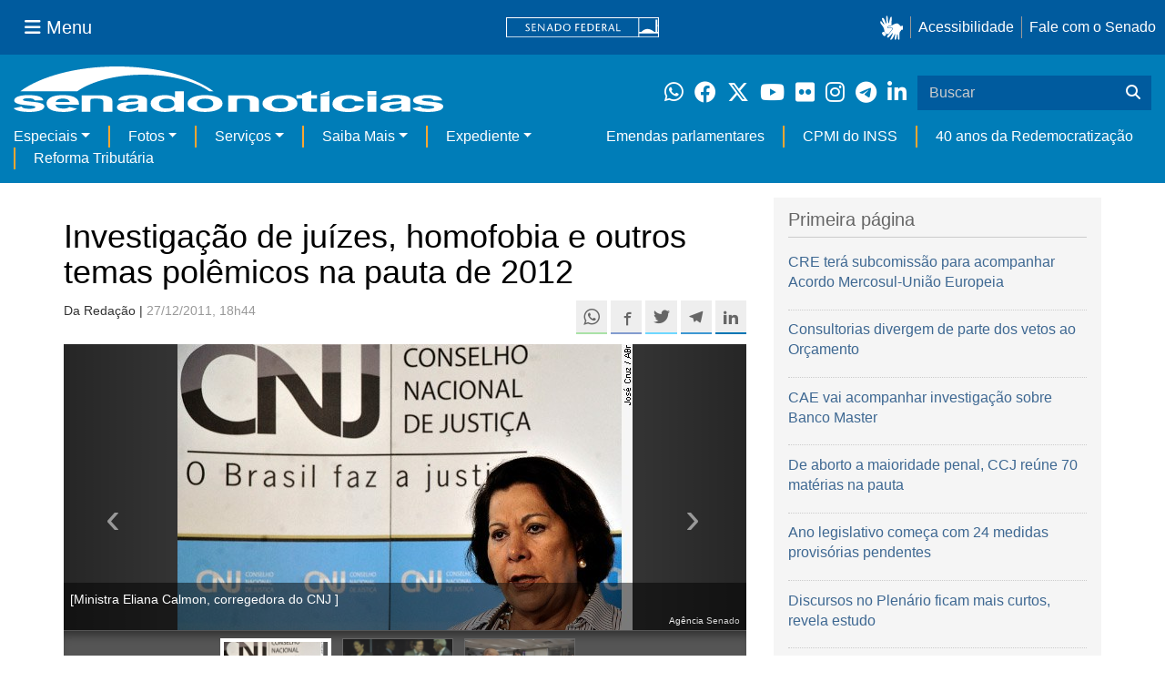

--- FILE ---
content_type: text/html;charset=utf-8
request_url: https://www12.senado.leg.br/noticias/materias/2011/12/27/investigacao-de-juizes-homofobia-e-outros-temas-polemicos-na-pauta-de-2012
body_size: 78390
content:



<!DOCTYPE html>

<html lang="pt-br">

<head>
    
        <link rel="canonical" href="https://www12.senado.leg.br/noticias/materias/2011/12/27/investigacao-de-juizes-homofobia-e-outros-temas-polemicos-na-pauta-de-2012" />
    <meta charset="utf-8">
    <meta http-equiv="X-UA-Compatible" content="IE=edge">
    
    
    <meta property="og:locale" content="pt_BR" />
    <meta property="og:site_name" content="Senado Federal" />
    <!-- HTML5 shim and Respond.js IE8 support of HTML5 elements and media queries -->
    <!--[if lt IE 9]>
      <script src="https://oss.maxcdn.com/libs/html5shiv/3.7.0/html5shiv.js"></script>
      <script src="https://oss.maxcdn.com/libs/respond.js/1.3.0/respond.min.js"></script>
    <![endif]-->

    
    <meta property="og:title" content="Investigação de juízes, homofobia e outros temas polêmicos na pauta de 2012"/>
    <meta name="description" property="og:description" content="Matérias que aqueceram as discussões no Senado em 2011, e que, por sua natureza polêmica, acabaram não sendo votadas, retornam à pauta de trabalho dos senadores em 2012. Entre elas está a Proposta de Emenda à Constituição (PEC)  97/2011 , que disciplina o poder do Conselho Nacional de Justiça (CNJ), e um novo projeto de lei para tratar da homofobia.  A Comissão de Constituição, Justiça e Cidadania (CCJ) concentrará alguns dos principais debates do primeiro semestre de 2012, inclusive a PEC do CNJ. O texto de autoria do senador Demostenes Torres (DEM-GO) torna mais clara a competência do Conselho Nacional de Justiça (CNJ) para processar e punir juízes. A proposta ganhou destaque neste final de ano depois da liminar concedida pelo ministro Marco Aurélio Melo, do Supremo Tribunal Federal (STF), restringindo os poderes do conselho. Com a decisão, os conselheiros não podem mais iniciar investigações, sendo autorizados a atuar apenas em processos já abertos pelas corregedorias dos tribunais que estejam paralisados. O STF ainda vai julgar o mérito das restrições.  Na última sessão da CCJ de 2011, senadores pressionaram para que a PEC - apresentada em agosto pelo senador Demóstenes Torres (DEM-GO) - pudesse ser votada ainda este ano, a fim de devolver ao CNJ o poder pleno para investigar magistrados. No entanto, um requerimento para realização de audiência pública sobre o tema, com participação da corregedora do CNJ, ministra Eliana Calmon, foi motivo de adiamento da discussão para 2012. Segundo o presidente da CCJ, senador Eunício Oliveira (PMDB-CE), a matéria será votada assim que seja realizada a audiência pública. Desse debate devem participar ainda ex-ministros do Supremo Tribunal Federal (STF) e representantes de entidades dos magistrados.   Ato Médico   Previsto para ser votados nas primeiras sessões da CCJ em fevereiro está o Projeto de Lei do Senado  268/2002 , que regulamenta a profissão médica. Batizada de projeto do &quot;Ato Médico&quot;, a proposta estabelece atividades que cabem exclusivamente ao médico, como formulação de diagnóstico, prescrição terapêutica, indicação e execução de procedimentos invasivos, entre outras atribuições.  A proposta tem parecer favorável do relator na comissão, Antônio Carlos Valadares (PSB-SE), que colocou de volta no texto atribuições retiradas pela Câmara dos Deputados. O senador garantiu que o texto não interfere nas atividades dos demais profissionais de saúde - como os fisioterapeutas. Essa é uma das principais preocupações de associações e entidades de classe da área, que vêm acompanhando de perto a tramitação da proposta na Casa.  Um exemplo citado por Valadares durante o último debate da matéria é que os exames laboratoriais voltam a ser privativos dos biomédicos e dos farmacêuticos.  - Procuramos preservar todas as atividades que são exercidas pelas demais profissões. O médico tem de atuar em sua área especifica, diagnosticando e, a partir dos exames, cuidando da doença. Estão muito claras no nosso texto as atribuições e competências do médicos e a preservação dos demais segmentos da saúde - explicou o senador em entrevista a entidades médicas.   Estatuto da Juventude  Menos conturbado que a PEC do CNJ, mas com tramitação acompanhada de perto por entidades estudantis como União Nacional dos Estudantes (UNE) e União Brasileira dos Estudantes Secundaristas (UBES), está o Projeto de Lei da Câmara  98/2011 , que institui o Estatuto da Juventude. A proposição em exame na CCJ, entre outros itens, regulamenta a concessão da meia-entrada, estendendo o benefício ao transporte intermunicipal e interestadual, e passando à responsabilidade de entidades como a União Nacional dos Estudantes (UNE) a emissão das carteiras de estudante.    Depois da apresentação do substitutivo do relator, senador Randolfe Rodrigues (PSOL-AP), alguns senadores pediram mais tempo para analisar a proposta. O substitutivo traz alterações no texto aprovado pela Câmara dos Deputados. Uma delas é a limitação da meia-entrada a somente 40% dos ingressos de eventos culturais, artísticos e esportivos promovidos pela iniciativa privada e a 50% dos ingressos no caso de eventos com apoio do governo. Outra mudança foi a extensão do direito à meia-entrada a jovens carentes de famílias beneficiadas pelo programa Bolsa Família, mesmo que estejam fora da escola.   Durante as sessões de discussão da matéria no Senado, os estudantes fizeram protestos e mobilizações - como visita a senadores e ao presidente do Senado, José Sarney - em busca de apoio ao Estatuto.   Reforma administrativa  Também na pauta da CCJ está o Projeto de Resolução do Senado (PRS)  96/2009 , que propõe a reforma administrativa da Casa. O substitutivo do senador Benedito de Lira (PP-AL), terceira versão da proposta desde 2009, foi concluído em dezembro e estava pronto para votação na comissão quando um anúncio de pedido de vista feito pelo senador Pedro Simon (PMDB-RS) adiou sua discussão para 2012. Simon questionou se as sugestões do colega seriam suficientes para um real enxugamento da máquina administrativa da Casa.   O substitutivo a ser apresentado na CCJ fala em economia de R$ 150 milhões ao para os cofres públicos a partir da estratégia adotada pelo senador Ricardo Ferraço (PMDB-ES), relator da proposta na comissão especial criada para discutir o assunto. Entre as medidas estavam a priorização da área fim (produção legislativa); comando unificado para a coordenação dos órgãos da área meio; junção dos órgãos voltados à gestão do conhecimento; diminuição das despesas, por redução de hipertrofias, duplicidades e superposições; e designação de funções comissionadas exclusivamente para o exercício de funções de direção, chefia e assessoramento.  A proposta também propõe a regulamentação do pagamento de horas extras e a redução de 30% da mão de obra terceirizada, no prazo de seis meses, tomando como base os números de dezembro de 2010. O relator estimou, com a redução da mão de obra terceirizada, uma economia anual superior a R$ 48 milhões. Há críticas ao projeto, porém, no que tange cargos comissionados e funções.   Homofobia  Na Comissão de Direitos Humanos (CDH), o Senado dará continuidade à discussão de uma das proposições mais polêmicas que já passaram pela Casa: o Projeto de Lei da Câmara  122/2006 , mais conhecido como a lei anti-homofobia. O projeto criminaliza a discriminação motivada na orientação sexual ou em identidade de gênero da pessoa discriminada. O texto altera o Código Penal e a Lei do Racismo (Lei 7.716/1989) para incluir orientação sexual no rol de discriminações criminosas como pela cor de pele, etnia, origem nacional ou religião.    O projeto está em discussão na Comissão de Direitos Humanos e Legislação Participativa (CDH), sob relatoria da senadora Marta Suplicy (PT-SP). A relatora trabalha para conseguir um relatório de consenso entre senadores, que atendam militantes do movimento LGBT e evangélicos. Os dois segmentos têm tido atuação apaixonada no caso. Os militantes pelos direitos LGBT lutam para acabar com os constantes episódios de violência com motivações homofóbica. Os evangélicos, como o senador Marcelo Crivella (PRB-RJ), querem assegurar o respeito à liberdade religiosa, evitando que suas críticas a homossexualidade sejam tratadas como crime.  O projeto estava previsto para ser votado na CDH em dezembro. Mas percebendo a falta de entendimento entre os senadores e o risco de seu relatório ser rejeitado, Marta Suplicy preferiu adiar a apresentação para 2012 para ganhar mais tempo para elaborar um texto que contemple o segmento religioso, mantendo a punição a comportamentos violentos e a intolerância contra gays.  Ao final da última reunião para tratar do tema, o senador Magno Malta (PR-ES), afirmava que o PLC 122 estava &quot;sepultado&quot; e que só um novo projeto poderia trazer conciliação aos dois lados.   Jornalistas   Menos controversa, a  PEC 33/09 , que exige diploma de graduação em Comunicação Social para exercício da profissão de jornalista, deve ser votada em Plenário logo no início dos trabalhos de 2012. A matéria teve de abrir espaço a outras consideradas prioritária ao final do ano, como o projeto da Desvinculação de Receitas Orçamentárias (DRU).  Um acordo entre líderes partidários prevê sua votação em segundo turno em fevereiro. O primeiro turno já foi votado no final de novembro deste ano. A PEC dos Jornalistas, como ficou conhecida, estabelece por meio de um novo artigo da Constituição Federal, o 220-A que, o exercício da profissão de jornalista é &quot;privativo do portador de diploma de curso superior de Comunicação Social, com habilitação em jornalismo, expedido por curso reconhecido pelo Ministério da Educação&quot;.   A proposta prevê, porém, a manutenção da tradicional figura do colaborador, sem vínculo empregatício, e torna validos registros obtidos por profissionais sem diploma, no período anterior à mudança na Constituição prevista pela PEC. A medida tenta neutralizar a decisão do Supremo Tribunal Federal (STF) de junho de 2009, que revogou a exigência do diploma para jornalistas. Dados do Ministério do Trabalho divulgados pelo portal Comunique-se revelam que cerca de 40% dos registros emitidos pelo ministério de 2010 a 2011 foram para profissionais sem diploma na área. De 1º julho de 2010 e 29 de junho de 2011, foram concedidos 11.877 registros, sendo 7.113 entregues mediante a apresentação do diploma e 4.764 por meio da decisão do STF.   Câmara  Alguns projetos que concentraram a atenção dos senadores em 2011 seguirão em debate no Congresso, na Câmara dos Deputados. É o caso do novo Código Florestal (EMS 1876/99), considerado prioridade pelo presidente da Casa, deputado Marco Maia. Aprovado em maio pelos deputados e alterado em dezembro pelos senadores, o texto retornou à Câmara para sua apreciação final.  Também com prioridade para os deputados está a votação do Projeto de Lei 2565/11, que trata da divisão dos royalties de petróleo entre os estados brasileiros. O projeto teve debate acirrados no Senado, principalmente por parte dos representantes dos estados produtores, e deve prosseguir polêmico na Câmara.   A matéria aprovada originalmente naquela Casa previa a distribuição dos recursos entre estados e municípios produtores e não produtores com base nos fundos de Participação dos Estados (FPE) e Municípios (FPM). O Senado alterou o texto, prevendo novos cálculos para a distribuição e, por isso, o texto retornou para apreciação da Câmara.   PEC das MPs  Em tramitação na Câmara está ainda a Proposta de Emenda à Constituição  70/11 , do Senado, que altera o rito de tramitação das medidas provisórias. A proposta redistribui entre as duas Casas do Congresso o prazo de tramitação das MPs, aumentando o tempo de análise da matéria pelo Senado. Além disso, proíbe a inclusão no texto de assuntos diversos ao seu tema principal.   Aprovada por unanimidade no Senado, a matéria não vem sendo tratada com prioridade pela Câmara, segundo a queixa de alguns senadores. Encaminhada aos deputados em agosto, a PEC segue aguardando parecer da CCJ daquela Casa, para insatisfação dos senadores, que reclamam da falta de atenção dos colegas de Congresso com o assunto."/>
    <meta property="og:url" content="https://www12.senado.leg.br/noticias/materias/2011/12/27/investigacao-de-juizes-homofobia-e-outros-temas-polemicos-na-pauta-de-2012"/>
    <meta property="og:type" content="article"/>
    <meta property="article:publisher" content="150311598318037"/>
    <meta property="article:modified_time" content="2011-12-27T17:44:00-03:00"/>
    <meta name="sf_data" property="article:published_time" content="2011-12-27T18:44:00-02:00"/>
    <meta name="twitter:card" content="summary_large_image"/>
    <meta name="twitter:title" content="Investigação de juízes, homofobia e outros temas polêmicos na pauta de 2012"/>
    <meta name="twitter:description" content="Matérias que aqueceram as discussões no Senado em 2011, e que, por sua natureza polêmica, acabaram não sendo votadas, retornam à pauta de trabalho dos senadores em 2012. Entre elas está a Proposta de Emenda à Constituição (PEC)  97/2011 , que disciplina o poder do Conselho Nacional de Justiça (CNJ), e um novo projeto de lei para tratar da homofobia.  A Comissão de Constituição, Justiça e Cidadania (CCJ) concentrará alguns dos principais debates do primeiro semestre de 2012, inclusive a PEC do CNJ. O texto de autoria do senador Demostenes Torres (DEM-GO) torna mais clara a competência do Conselho Nacional de Justiça (CNJ) para processar e punir juízes. A proposta ganhou destaque neste final de ano depois da liminar concedida pelo ministro Marco Aurélio Melo, do Supremo Tribunal Federal (STF), restringindo os poderes do conselho. Com a decisão, os conselheiros não podem mais iniciar investigações, sendo autorizados a atuar apenas em processos já abertos pelas corregedorias dos tribunais que estejam paralisados. O STF ainda vai julgar o mérito das restrições.  Na última sessão da CCJ de 2011, senadores pressionaram para que a PEC - apresentada em agosto pelo senador Demóstenes Torres (DEM-GO) - pudesse ser votada ainda este ano, a fim de devolver ao CNJ o poder pleno para investigar magistrados. No entanto, um requerimento para realização de audiência pública sobre o tema, com participação da corregedora do CNJ, ministra Eliana Calmon, foi motivo de adiamento da discussão para 2012. Segundo o presidente da CCJ, senador Eunício Oliveira (PMDB-CE), a matéria será votada assim que seja realizada a audiência pública. Desse debate devem participar ainda ex-ministros do Supremo Tribunal Federal (STF) e representantes de entidades dos magistrados.   Ato Médico   Previsto para ser votados nas primeiras sessões da CCJ em fevereiro está o Projeto de Lei do Senado  268/2002 , que regulamenta a profissão médica. Batizada de projeto do &quot;Ato Médico&quot;, a proposta estabelece atividades que cabem exclusivamente ao médico, como formulação de diagnóstico, prescrição terapêutica, indicação e execução de procedimentos invasivos, entre outras atribuições.  A proposta tem parecer favorável do relator na comissão, Antônio Carlos Valadares (PSB-SE), que colocou de volta no texto atribuições retiradas pela Câmara dos Deputados. O senador garantiu que o texto não interfere nas atividades dos demais profissionais de saúde - como os fisioterapeutas. Essa é uma das principais preocupações de associações e entidades de classe da área, que vêm acompanhando de perto a tramitação da proposta na Casa.  Um exemplo citado por Valadares durante o último debate da matéria é que os exames laboratoriais voltam a ser privativos dos biomédicos e dos farmacêuticos.  - Procuramos preservar todas as atividades que são exercidas pelas demais profissões. O médico tem de atuar em sua área especifica, diagnosticando e, a partir dos exames, cuidando da doença. Estão muito claras no nosso texto as atribuições e competências do médicos e a preservação dos demais segmentos da saúde - explicou o senador em entrevista a entidades médicas.   Estatuto da Juventude  Menos conturbado que a PEC do CNJ, mas com tramitação acompanhada de perto por entidades estudantis como União Nacional dos Estudantes (UNE) e União Brasileira dos Estudantes Secundaristas (UBES), está o Projeto de Lei da Câmara  98/2011 , que institui o Estatuto da Juventude. A proposição em exame na CCJ, entre outros itens, regulamenta a concessão da meia-entrada, estendendo o benefício ao transporte intermunicipal e interestadual, e passando à responsabilidade de entidades como a União Nacional dos Estudantes (UNE) a emissão das carteiras de estudante.    Depois da apresentação do substitutivo do relator, senador Randolfe Rodrigues (PSOL-AP), alguns senadores pediram mais tempo para analisar a proposta. O substitutivo traz alterações no texto aprovado pela Câmara dos Deputados. Uma delas é a limitação da meia-entrada a somente 40% dos ingressos de eventos culturais, artísticos e esportivos promovidos pela iniciativa privada e a 50% dos ingressos no caso de eventos com apoio do governo. Outra mudança foi a extensão do direito à meia-entrada a jovens carentes de famílias beneficiadas pelo programa Bolsa Família, mesmo que estejam fora da escola.   Durante as sessões de discussão da matéria no Senado, os estudantes fizeram protestos e mobilizações - como visita a senadores e ao presidente do Senado, José Sarney - em busca de apoio ao Estatuto.   Reforma administrativa  Também na pauta da CCJ está o Projeto de Resolução do Senado (PRS)  96/2009 , que propõe a reforma administrativa da Casa. O substitutivo do senador Benedito de Lira (PP-AL), terceira versão da proposta desde 2009, foi concluído em dezembro e estava pronto para votação na comissão quando um anúncio de pedido de vista feito pelo senador Pedro Simon (PMDB-RS) adiou sua discussão para 2012. Simon questionou se as sugestões do colega seriam suficientes para um real enxugamento da máquina administrativa da Casa.   O substitutivo a ser apresentado na CCJ fala em economia de R$ 150 milhões ao para os cofres públicos a partir da estratégia adotada pelo senador Ricardo Ferraço (PMDB-ES), relator da proposta na comissão especial criada para discutir o assunto. Entre as medidas estavam a priorização da área fim (produção legislativa); comando unificado para a coordenação dos órgãos da área meio; junção dos órgãos voltados à gestão do conhecimento; diminuição das despesas, por redução de hipertrofias, duplicidades e superposições; e designação de funções comissionadas exclusivamente para o exercício de funções de direção, chefia e assessoramento.  A proposta também propõe a regulamentação do pagamento de horas extras e a redução de 30% da mão de obra terceirizada, no prazo de seis meses, tomando como base os números de dezembro de 2010. O relator estimou, com a redução da mão de obra terceirizada, uma economia anual superior a R$ 48 milhões. Há críticas ao projeto, porém, no que tange cargos comissionados e funções.   Homofobia  Na Comissão de Direitos Humanos (CDH), o Senado dará continuidade à discussão de uma das proposições mais polêmicas que já passaram pela Casa: o Projeto de Lei da Câmara  122/2006 , mais conhecido como a lei anti-homofobia. O projeto criminaliza a discriminação motivada na orientação sexual ou em identidade de gênero da pessoa discriminada. O texto altera o Código Penal e a Lei do Racismo (Lei 7.716/1989) para incluir orientação sexual no rol de discriminações criminosas como pela cor de pele, etnia, origem nacional ou religião.    O projeto está em discussão na Comissão de Direitos Humanos e Legislação Participativa (CDH), sob relatoria da senadora Marta Suplicy (PT-SP). A relatora trabalha para conseguir um relatório de consenso entre senadores, que atendam militantes do movimento LGBT e evangélicos. Os dois segmentos têm tido atuação apaixonada no caso. Os militantes pelos direitos LGBT lutam para acabar com os constantes episódios de violência com motivações homofóbica. Os evangélicos, como o senador Marcelo Crivella (PRB-RJ), querem assegurar o respeito à liberdade religiosa, evitando que suas críticas a homossexualidade sejam tratadas como crime.  O projeto estava previsto para ser votado na CDH em dezembro. Mas percebendo a falta de entendimento entre os senadores e o risco de seu relatório ser rejeitado, Marta Suplicy preferiu adiar a apresentação para 2012 para ganhar mais tempo para elaborar um texto que contemple o segmento religioso, mantendo a punição a comportamentos violentos e a intolerância contra gays.  Ao final da última reunião para tratar do tema, o senador Magno Malta (PR-ES), afirmava que o PLC 122 estava &quot;sepultado&quot; e que só um novo projeto poderia trazer conciliação aos dois lados.   Jornalistas   Menos controversa, a  PEC 33/09 , que exige diploma de graduação em Comunicação Social para exercício da profissão de jornalista, deve ser votada em Plenário logo no início dos trabalhos de 2012. A matéria teve de abrir espaço a outras consideradas prioritária ao final do ano, como o projeto da Desvinculação de Receitas Orçamentárias (DRU).  Um acordo entre líderes partidários prevê sua votação em segundo turno em fevereiro. O primeiro turno já foi votado no final de novembro deste ano. A PEC dos Jornalistas, como ficou conhecida, estabelece por meio de um novo artigo da Constituição Federal, o 220-A que, o exercício da profissão de jornalista é &quot;privativo do portador de diploma de curso superior de Comunicação Social, com habilitação em jornalismo, expedido por curso reconhecido pelo Ministério da Educação&quot;.   A proposta prevê, porém, a manutenção da tradicional figura do colaborador, sem vínculo empregatício, e torna validos registros obtidos por profissionais sem diploma, no período anterior à mudança na Constituição prevista pela PEC. A medida tenta neutralizar a decisão do Supremo Tribunal Federal (STF) de junho de 2009, que revogou a exigência do diploma para jornalistas. Dados do Ministério do Trabalho divulgados pelo portal Comunique-se revelam que cerca de 40% dos registros emitidos pelo ministério de 2010 a 2011 foram para profissionais sem diploma na área. De 1º julho de 2010 e 29 de junho de 2011, foram concedidos 11.877 registros, sendo 7.113 entregues mediante a apresentação do diploma e 4.764 por meio da decisão do STF.   Câmara  Alguns projetos que concentraram a atenção dos senadores em 2011 seguirão em debate no Congresso, na Câmara dos Deputados. É o caso do novo Código Florestal (EMS 1876/99), considerado prioridade pelo presidente da Casa, deputado Marco Maia. Aprovado em maio pelos deputados e alterado em dezembro pelos senadores, o texto retornou à Câmara para sua apreciação final.  Também com prioridade para os deputados está a votação do Projeto de Lei 2565/11, que trata da divisão dos royalties de petróleo entre os estados brasileiros. O projeto teve debate acirrados no Senado, principalmente por parte dos representantes dos estados produtores, e deve prosseguir polêmico na Câmara.   A matéria aprovada originalmente naquela Casa previa a distribuição dos recursos entre estados e municípios produtores e não produtores com base nos fundos de Participação dos Estados (FPE) e Municípios (FPM). O Senado alterou o texto, prevendo novos cálculos para a distribuição e, por isso, o texto retornou para apreciação da Câmara.   PEC das MPs  Em tramitação na Câmara está ainda a Proposta de Emenda à Constituição  70/11 , do Senado, que altera o rito de tramitação das medidas provisórias. A proposta redistribui entre as duas Casas do Congresso o prazo de tramitação das MPs, aumentando o tempo de análise da matéria pelo Senado. Além disso, proíbe a inclusão no texto de assuntos diversos ao seu tema principal.   Aprovada por unanimidade no Senado, a matéria não vem sendo tratada com prioridade pela Câmara, segundo a queixa de alguns senadores. Encaminhada aos deputados em agosto, a PEC segue aguardando parecer da CCJ daquela Casa, para insatisfação dos senadores, que reclamam da falta de atenção dos colegas de Congresso com o assunto."/>
    <meta property="og:image" content="https://www12.senado.leg.br/noticias/materias/2011/12/27/investigacao-de-juizes-homofobia-e-outros-temas-polemicos-na-pauta-de-2012/imagem409174"/>
    <meta name="twitter:image" content="https://www12.senado.leg.br/noticias/materias/2011/12/27/investigacao-de-juizes-homofobia-e-outros-temas-polemicos-na-pauta-de-2012/imagem409174"/>

<meta content="summary" name="twitter:card" />
<meta content="Senado Notícias" property="og:site_name" />
<meta content="Investigação de juízes, homofobia e outros temas polêmicos na pauta de 2012" property="og:title" />
<meta content="website" property="og:type" />
<meta content="" property="og:description" />
<meta content="https://www12.senado.leg.br/noticias/materias/2011/12/27/investigacao-de-juizes-homofobia-e-outros-temas-polemicos-na-pauta-de-2012" property="og:url" />
<meta content="https://www12.senado.leg.br/noticias/logo.png" property="og:image" />
<meta content="image/png" property="og:image:type" />

<title>Investigação de juízes, homofobia e outros temas polêmicos na pauta de 2012 &mdash; Senado Notícias</title>

<meta name="viewport" content="width=device-width, initial-scale=1.0">

        
        
        
        <style>
            @media print {
                /* Oculta menus, barras e elementos administrativos */
                #redesSociais, #linha1-colunadireita, #linhaZ, #barra-edicao, #navbarRodape, #menu-comando, #navbarSenado ul,
                .topicos, .alo-senado, .edit-overlay, #portal-personaltools, #portal-globalnav, #edit-zone,
                #portal-toolbar, .sf-wrapper, .contentHistory, #boxRodapeMateria, .ps-list {
                    display: none !important;
                    visibility: hidden !important;
                }

                #materia,
                .conteudo-materia {
                    display: flex !important;
                    flex-direction: column !important;
                }

                /* Box lateral alinhado com imagem e texto */
                #boxLateralMateria {
                    margin-left: 90px !important;
                    margin-right: 90px !important;
                    max-width: 100% !important;
                    page-break-inside: avoid !important;
                    order: 5 !important;
                    margin-top: 15px !important;
                }

                /* Remove classes responsivas que interferem na impressão */
                #boxLateralMateria.col-md-3,
                #boxLateralMateria.hidden-xs,
                #boxLateralMateria.hidden-sm {
                    display: block !important;
                }

                /* Alinha os elementos principais */
                #materia > h1,
                #materia > p,
                #textoMateria {
                    margin-left: auto !important;
                    margin-right: auto !important;
                    padding-left: 15px !important;
                    padding-right: 15px !important;
                    max-width: 900px;
                }

                /* Centralização da imagem do carousel e das captions  */
                .carousel-materia,
                #carrosselFotos {
                    margin-left: auto !important;
                    margin-right: auto !important;
                    max-width: 900px !important;
                    padding-left: 15px !important;
                    padding-right: 15px !important;
                }

                /* Descrição */
                .caption-descricao,
                .ps-current {
                    text-align: justify !important;
                    font-size: 1rem !important;
                    color: #FFF !important;
                    max-width: 900px !important;
                    width: 100% !important;
                    box-sizing: border-box !important;

                    -webkit-print-color-adjust: exact !important; /* Chrome / Safari */
                    print-color-adjust: exact !important;         /* Firefox / Edge */
                }

                /* Créditos */
                .caption-credito,
                .ps-caption {
                    margin-left: auto !important;
                    margin-right: auto !important;
                    max-width: 900px !important;
                    text-align: right !important;
                    font-size: 1rem !important;
                    color: #FFF !important;
                    background: rgb(0 0 0 / 50%) !important;

                }
            }
        </style>
    

    
<script>PORTAL_URL = 'https://www12.senado.leg.br/noticias/noticias';</script>


  

    

    

    <script type="text/javascript" src="https://www12.senado.leg.br/noticias/noticias/++plone++production/++unique++2025-12-18T12:07:18.374416/default.js" data-bundle="production"></script>

    

    

  

  

    

    

    <script type="text/javascript" src="https://www12.senado.leg.br/noticias/noticias/++plone++senado_noticias/++unique++2025-12-30%2010%3A24%3A26/bundles/senado_noticias-bundle.min.js" data-bundle="senado_noticias-js-bundle"></script>

    

    

  

  

    

    

    <script type="text/javascript" src="https://www12.senado.leg.br/noticias/noticias/++plone++senado_datetimepicker/++unique++2025-12-30%2010%3A24%3A22/bundles/datetimepicker.min.js" data-bundle="senado_datetimepicker-js-bundle"></script>

    

    

  

  

    

    

    <script type="text/javascript" src="https://www12.senado.leg.br/noticias/noticias/++plone++senado_widgets/++unique++2025-12-30%2010%3A24%3A26/bundles/senado_widgets.min.js" data-bundle="senado_widgets-js-bundle"></script>

    

    

  

  

    

    

    <script type="text/javascript" src="https://www12.senado.leg.br/noticias/noticias/++plone++static/++unique++2024-05-04%2010%3A02%3A26.370688/formwidget.autocomplete.min.js" data-bundle="formwidget-autocomplete"></script>

    

    

  

  

    

    

    <script type="text/javascript" src="https://www12.senado.leg.br/noticias/noticias/++plone++senado_noticias/++unique++2025-12-30%2010%3A24%3A26/bundles/senado_noticias_essencial-bundle.min.js" data-bundle="senado_noticias_essencial-bundle"></script>

    

    

  

  

    

    

    <script type="text/javascript" src="https://www12.senado.leg.br/noticias/noticias/++plone++senado_formwidget_textocomcontadordecaracteres/++unique++2025-12-30%2010%3A24%3A23/bundles/senado_formwidget_textocomcontadordecaracteres.min.js" data-bundle="senado_formwidget_textocomcontadordecaracteres-js-bundle"></script>

    

    

  


    
        <script type="text/javascript" src="https://www12.senado.leg.br/noticias/++plone++senado_noticias/audiojs/audio.min.js"></script>
        <script type="text/javascript" src="https://www12.senado.leg.br/noticias/++plone++senado_noticias/audiojs/audiojs-doc-ready.js"></script>
    

    <link rel="stylesheet" type="text/css" href="https://cdnjs.cloudflare.com/ajax/libs/font-awesome/4.7.0/css/font-awesome.min.css" />

    
    <link rel="apple-touch-icon" sizes="180x180" href="https://www12.senado.leg.br/noticias/++plone++senado_noticias/favicon/apple-touch-icon.png?v=697oma3x8q"/>
    <link rel="icon" type="image/png" sizes="32x32" href="https://www12.senado.leg.br/noticias/++plone++senado_noticias/favicon/favicon-32x32.png?v=697oma3x8q"/>
    <link rel="icon" type="image/png" sizes="16x16" href="https://www12.senado.leg.br/noticias/++plone++senado_noticias/favicon/favicon-16x16.png?v=697oma3x8q"/>
    <link rel="manifest" href="https://www12.senado.leg.br/noticias/++plone++senado_noticias/favicon/manifest.json?v=697oma3x8q"/>
    <link rel="mask-icon" color="#00305c" href="https://www12.senado.leg.br/noticias/++plone++senado_noticias/favicon/safari-pinned-tab.svg?v=697oma3x8q"/>
    <link rel="shortcut icon" href="https://www12.senado.leg.br/noticias/++plone++senado_noticias/favicon/favicon.ico?v=697oma3x8q"/>
    <meta name="apple-mobile-web-app-title" content="Senado Federal"/>
    <meta name="application-name" content="Senado Federal"/>
    <meta name="msapplication-config" content="https://www12.senado.leg.br/noticias/++plone++senado_noticias/favicon/browserconfig.xml?v=697oma3x8q"/>
    <meta name="theme-color" content="#00305c"/>


    <link rel="search" href="https://www12.senado.leg.br/noticias/busca" title="Buscar neste site" />







<link rel="stylesheet" href="https://www12.senado.leg.br/noticias/noticias/++plone++production/++unique++2025-12-18T12:07:18.374416/default.css" data-bundle="production" /><link rel="stylesheet" href="https://www12.senado.leg.br/noticias/noticias/++plone++static/++unique++2025-11-27%2020%3A39%3A16/plone-glyphicons-compiled.css" data-bundle="plone-glyphicons" /><link rel="stylesheet" href="https://www12.senado.leg.br/noticias/noticias/++plone++senado_datetimepicker/++unique++2025-12-30%2010%3A24%3A22/bundles/datetimepicker.min.css" data-bundle="senado_datetimepicker-css-bundle" /><link rel="stylesheet" href="https://www12.senado.leg.br/noticias/noticias/++plone++senado_widgets/++unique++2025-12-30%2010%3A24%3A26/bundles/senado_widgets.min.css" data-bundle="senado_widgets-css-bundle" /><link rel="stylesheet" href="https://www12.senado.leg.br/noticias/noticias/++plone++static/++unique++2025-11-27%2020%3A39%3A16/plone-fontello-compiled.css" data-bundle="plone-fontello" /><link rel="stylesheet" href="https://www12.senado.leg.br/noticias/noticias/++plone++senado_noticias/++unique++2025-12-30%2010%3A24%3A26/bundles/senado_noticias-css-bundle.min.css" data-bundle="senado_noticias-css-bundle" /><link rel="stylesheet" href="https://www12.senado.leg.br/noticias/noticias/++plone++static/++unique++2024-05-04%2010%3A02%3A26.370688/formwidget.autocomplete.min.css" data-bundle="formwidget-autocomplete" /><link rel="stylesheet" href="https://www12.senado.leg.br/noticias/noticias/++plone++senado_noticias/++unique++2025-12-30%2010%3A24%3A26/bundles/senado_noticias_essencial-bundle.min.css" data-bundle="senado_noticias_essencial-bundle" />


    <meta name="viewport" content="width=device-width, initial-scale=1.0, minimum-scale=1.0" />
    <meta name="description" content="Portal de Notícias do Senado Federal: matérias, entrevistas e informações oficiais sobre a atividade legislativa." />

    
    <script async="async" src="https://www.googletagmanager.com/gtag/js?id=G-CW3ZH25XMK"></script>
    <script>
        window.dataLayer = window.dataLayer || [];
        function gtag(){dataLayer.push(arguments);}
        gtag('js', new Date());
        gtag('config', 'G-19XVN78DZV');
        gtag('config', 'G-CW3ZH25XMK');
    </script>
    
    

    
</head>

<body id="sfcss" data-i18ncatalogurl="https://www12.senado.leg.br/noticias/plonejsi18n" data-view-url="https://www12.senado.leg.br/noticias/materias/2011/12/27/investigacao-de-juizes-homofobia-e-outros-temas-polemicos-na-pauta-de-2012" data-portal-url="https://www12.senado.leg.br/noticias" data-pat-pickadate="{&quot;selectYears&quot;: 200}" data-base-url="https://www12.senado.leg.br/noticias/materias/2011/12/27/investigacao-de-juizes-homofobia-e-outros-temas-polemicos-na-pauta-de-2012" class="frontend icons-on portaltype-noticias-materia section-materias site-noticias-2 subsection-2011 subsection-2011-12 subsection-2011-12-27 template-view thumbs-on userrole-anonymous viewpermission-view">

    
    

    <a id="ancora-irconteudoprincipal" class="sr-only" href="#conteudoPrincipal">Ir para conteúdo principal</a>

    
        
        
    
    

    <div class="sf-wrapper">
        <div class="js-sidebar-mountpoint" data-url="/hpsenado/wssidebar.json"></div>
    </div>
    
<div class="sf-wrapper">
    <nav class="Triad navbar_global">
        <div>
            <button class="btn btn-lg btn-secondary js-sidebar-action" id="jstoggle" type="button" aria-label="Menu Senado">
                <i class="fas fa-bars"></i>
                <span class="u-hideLower title-n"> Menu</span>
            </button>
        </div>
        <div>
            <a class="navbar_global-brand" href="https://www.senado.leg.br" title="Senado Federal">
                <img src="https://www.senado.leg.br/noticias/essencial/images/senado.svg" alt="Title">
            </a>
        </div>
        <div>
            <div class="Rail Rail--fenced u-hideLower">
                <a class="js-vlibras" role="button" title="Acessibilidade">
                    <img src="https://www.senado.leg.br/noticias/essencial/images/hands.svg" width="25px" height="27px" alt="Acessibilidade">
                </a>
                <a class="link link-deep" href="https://www12.senado.leg.br/institucional/responsabilidade-social/acessibilidade">Acessibilidade</a>
                <a class="link link-deep" href="http://www12.senado.gov.br/institucional/falecomosenado">Fale com o Senado</a>
            </div>
            <a class="btn btn-lg btn-secondary u-hideUpper" href="http://www12.senado.gov.br/institucional/falecomosenado" arial-label="Fale com o Senado">
                <i class="fas fa-phone"></i>
                <span class="sr-only">Fale com o Senado</span>
            </a>
        </div>
    </nav>
</div>

    
        
<div class="sf-wrapper">
    <div class="menu-local">
        <div class="pt-2">
            <a class="nav_control-title" href="/noticias" title="Senado Notícias">
                <img class="img-fluid" src="/noticias/++plone++senado_noticias/img/logo_branca.svg" alt="Senado Notícias" height="auto" width="100%">
            </a>
        </div>
        <button class="btn_control-res btn btn-tertiary btn-lg" type="button" data-toggle="collapse.se" data-target="#menu-local__form" aria-controls="menu-local__form" aria-expanded="false" aria-label="Exibe busca">
            <i class="fas fa-search" aria-hidden="true"></i>
            <span class="sr-only">Buscar</span>
        </button>
        <div class="menu-local__social">
            <a class="link link-deep--whatsapp" href="https://www12.senado.leg.br/noticias/whatsapp" target="_blank" title="WhatsApp">
                <i class="fab fa-whatsapp" aria-hidden="true"></i>
                <span class="sr-only">Clique para receber notícias do Senado em seu Whatsapp</span>
            </a>
            <a class="link link-deep--facebook" href="http://www.facebook.com/senadofederal" target="_blank" title="Facebook">
                <i class="fab fa-facebook" aria-hidden="true"></i>
                <span class="sr-only">Facebook do Senado Federal</span>
            </a>
            <a class="link link-deep--twitter" href="https://twitter.com/senadofederal" target="_blank" title="Twitter">
                <i class="fab fa-x-twitter" aria-hidden="true"></i>
                <span class="sr-only">Twitter do Senado Federal</span>
            </a>
            <a class="link link-deep--youtube" href="http://www.youtube.com/user/TVSenadoOficial" target="_blank" title="YouTube">
                <i class="fab fa-youtube" aria-hidden="true"></i>
                <span class="sr-only">Canal Youtube da TV Senado</span>
            </a>
            <a class="link link-deep--flickr" href="http://www.flickr.com/agenciasenado" target="_blank" title="Flickr">
                <i class="fab fa-flickr" aria-hidden="true"></i>
                <span class="sr-only">Flickr da Agência Senado</span>
            </a>
            <a class="link link-deep--instagram" href="http://instagram.com/senadofederal" target="_blank" title="Instagram">
                <i class="fab fa-instagram" aria-hidden="true"></i>
                <span class="sr-only">Instagram do Senado Federal</span>
            </a>
            <a class="link link-deep--telegram" href="https://t.me/SenadoNoTelegram" target="_blank" title="Telegram">
                <i class="fab fa-telegram-plane" aria-hidden="true"></i>
                <span class="sr-only">Senado Federal no Telegram</span>
            </a>
            <a class="link link-deep--linkedin" href="https://www.linkedin.com/company/senadofederal/" target="_blank" title="Linkedin">
                <i class="fab fa-linkedin-in" aria-hidden="true"></i>
                <span class="sr-only">Linkedin do Senado Federal</span>
            </a>
        </div>
        <form class="menu-local__form collapse" id="menu-local__form" action="https://www12.senado.leg.br/noticias/busca">
            <div class="search-wrapper">
                <label for="input-buscar" class="sr-only">Buscar</label>
                <input class="form-control search-out" type="search" placeholder="Buscar" name="SearchableText" id="input-buscar">
                <button class="search-btn" type="submit" aria-label="Buscar">
                    <i class="fas fa-search" aria-hidden="true"></i>
                    <span class="sr-only">Buscar</span>
                </button>
            </div>
        </form>
    </div>
    <nav class="navbar navbar_control navbar-expand-lg navbar--sf">
        <button class="navbar-toggler navbar-toggler--sf" type="button" data-toggle="collapse.se" data-target="#js-navbar-dropdown" aria-controls="js-navbar-dropdown" aria-expanded="false" aria-label="Menu Desta Seção">
            <div class="btn btn-secondary">
                <i class="fas fa-bars"></i>
            </div>
            <div class="ml-2">MENU DESTA SEÇÃO</div>
        </button>
        <div class="collapse navbar-collapse-se" id="js-navbar-dropdown">
            <ul class="navbar-nav navbar-nav--sf">
                <li class="nav-item dropdown"><a class="link link--nav dropdown-toggle" id="js-menu-2" href="#" data-toggle="dropdown.se" aria-haspopup="true" aria-expanded="false">Especiais</a>
                    <div class="dropdown-menu dropdown-menu--sf" aria-labelledby="js-menu-2">
                        <a class="dropdown-item" href="/noticias/infomaterias">Reportagens</a>
                        <a class="dropdown-item" href="/noticias/especiais/arquivo-s">Arquivo S</a>
                        <a class="dropdown-item" href="/noticias/infomaterias/ultimas_webstories">Web Stories</a>
                        <a class="dropdown-item" href="/noticias/ao-vivo">Grandes coberturas</a>
                        <a class="dropdown-item" href="/noticias/acervo-historico">Acervo</a>
                    </div>
                </li>
                <li class="nav-item dropdown"><a class="link link--nav dropdown-toggle" id="js-menu-3" href="#" data-toggle="dropdown.se" aria-haspopup="true" aria-expanded="false">Fotos</a>
                    <div class="dropdown-menu dropdown-menu--sf" aria-labelledby="js-menu-3">
                        <a class="dropdown-item" href="http://www12.senado.leg.br/fotos">Banco de imagens</a>
                        <a class="dropdown-item" href="/noticias/galerias">Galerias</a>
                    </div>
                </li>
                <li class="nav-item dropdown"><a class="link link--nav dropdown-toggle" id="js-menu-4" href="#" data-toggle="dropdown.se" aria-haspopup="true" aria-expanded="false">Serviços</a>
                    <div class="dropdown-menu dropdown-menu--sf" aria-labelledby="js-menu-4">
                        <a class="dropdown-item" href="https://www12.senado.leg.br/multimidia">Senado Multimídia</a>
                        <a class="dropdown-item js-sfn-offer" href="#">Notificações</a>
                        <a class="dropdown-item" href="/noticias/newsletter">Newsletter</a>
                    </div>
                </li>
                <li class="nav-item dropdown"><a class="link link--nav dropdown-toggle" id="js-menu-5" href="#" data-toggle="dropdown.se" aria-haspopup="true" aria-expanded="false">Saiba Mais</a>
                    <div class="dropdown-menu dropdown-menu--sf" aria-labelledby="js-menu-5">
                        <a class="dropdown-item" href="/noticias/glossario-legislativo">Glossário</a>
                        <a class="dropdown-item" href="/noticias/entenda-o-assunto">Entenda o assunto</a>
                        <a class="dropdown-item" href="/manualdecomunicacao">Manual de Comunicação</a>
                        <a class="dropdown-item" href="/noticias/constituicoes">Constituições</a>
                    </div>
                </li>
                <li class="nav-item dropdown"><a class="link link--nav dropdown-toggle" id="js-menu-6" href="#" data-toggle="dropdown.se" aria-haspopup="true" aria-expanded="false">Expediente</a>
                    <div class="dropdown-menu dropdown-menu--sf" aria-labelledby="js-menu-6">
                        <a class="dropdown-item" href="/noticias/quem-somos">Quem somos</a>
                        <a class="dropdown-item" href="/noticias/fale-conosco">Fale com a gente</a>
                        <a class="dropdown-item" href="/noticias/politica-de-uso">Política de uso</a>
                        <a class="dropdown-item" href="/noticias/politica-de-uso-das-redes-sociais">Política de uso para redes sociais</a>
                    </div>
                </li>
                <li class="nav-spacer"></li>
                <li class="nav-item">
                    <a class="link link--nav" href="/noticias/destaques/emendas-parlamentares">Emendas parlamentares</a>
                </li>
                <li class="nav-item">
                    <a class="link link--nav" href="/noticias/destaques/cpmi-do-inss">CPMI do INSS</a>
                </li>
                <li class="nav-item">
                    <a class="link link--nav" href="/noticias/destaques/40-anos-da-redemocratizacao">40 anos da Redemocratização</a>
                </li>
                <li class="nav-item">
                    <a class="link link--nav" href="/noticias/destaques/reforma-tributaria">Reforma Tributária</a>
                </li>
            </ul>
        </div>
    </nav>
</div>

    


    
    
    
        

        
    
    
    

    
    
    
    

    
    <div id="conteudoPrincipal" class="container" role="main">
        <!-- início bannner-->
        
        
        <!-- fim bannner-->
        
  


        <span id="social-tags-body" style="display: none" itemscope itemtype="http://schema.org/WebPage">
  <span itemprop="name">Investigação de juízes, homofobia e outros temas polêmicos na pauta de 2012</span>
  <span itemprop="description"></span>
  <span itemprop="url">https://www12.senado.leg.br/noticias/materias/2011/12/27/investigacao-de-juizes-homofobia-e-outros-temas-polemicos-na-pauta-de-2012</span>
  <span itemprop="image">https://www12.senado.leg.br/noticias/logo.png</span>
</span>



        

        
        <div class="row" id="linha1">

            
                
                    
                        

                        

                        <div class="col-sm-7 col-md-8">
                        
        <div id="materia" >
            <h1>Investigação de juízes, homofobia e outros temas polêmicos na pauta de 2012</h1>
            

        <div class="SocialBar SocialBar--right">
            
    <p class="js-socialbar l-fork u-noPrint">
        <a class="btn / ShareIcon ShareIcon--whatsapp" data-action="share/whatsapp/share" href="whatsapp://send?text=Investiga%C3%A7%C3%A3o%20de%20ju%C3%ADzes%2C%20homofobia%20e%20outros%20temas%20pol%C3%AAmicos%20na%20pauta%20de%202012%0A%0Ahttps%3A%2F%2Fwww12.senado.leg.br%2Fnoticias%2Fmaterias%2F2011%2F12%2F27%2Finvestigacao-de-juizes-homofobia-e-outros-temas-polemicos-na-pauta-de-2012%3Futm_medium%3Dshare-button%26utm_source%3Dwhatsapp">
            <span class="sr-only">Compartilhe este conteúdo no Whatsapp</span>
        </a>
        <a class="btn / ShareIcon ShareIcon--facebook / js-popup" target="_blank" href="https://facebook.com/sharer.php?u=https%3A%2F%2Fwww12.senado.leg.br%2Fnoticias%2Fmaterias%2F2011%2F12%2F27%2Finvestigacao-de-juizes-homofobia-e-outros-temas-polemicos-na-pauta-de-2012%3Futm_medium%3Dshare-button%26utm_source%3Dfacebook">
            <span class="sr-only">Compartilhe este conteúdo no Facebook</span>
        </a>
        <a class="btn / ShareIcon ShareIcon--twitter / js-popup" target="_blank" href="https://twitter.com/share?url=https%3A%2F%2Fwww12.senado.leg.br%2Fnoticias%2Fmaterias%2F2011%2F12%2F27%2Finvestigacao-de-juizes-homofobia-e-outros-temas-polemicos-na-pauta-de-2012%3Futm_medium%3Dshare-button%26utm_source%3Dtwitter&amp;text=Investiga%C3%A7%C3%A3o%20de%20ju%C3%ADzes%2C%20homofobia%20e%20outros%20temas%20pol%C3%AAmicos%20na%20pauta%20de%202012">
            <span class="sr-only">Compartilhe este conteúdo no Twitter</span>
        </a>
        <a class="btn / ShareIcon ShareIcon--telegram / js-popup" target="_blank" data-height="550" href="https://telegram.me/share/url?url=https%3A%2F%2Fwww12.senado.leg.br%2Fnoticias%2Fmaterias%2F2011%2F12%2F27%2Finvestigacao-de-juizes-homofobia-e-outros-temas-polemicos-na-pauta-de-2012%3Futm_medium%3Dshare-button%26utm_source%3Dtelegram">
            <span class="sr-only">Compartilhe este conteúdo no Telegram</span>
        </a>
        <a class="btn / ShareIcon ShareIcon--linkedin / js-popup" target="_blank" data-height="550" href="https://www.linkedin.com/shareArticle?mini=true&amp;url=https%3A%2F%2Fwww12.senado.leg.br%2Fnoticias%2Fmaterias%2F2011%2F12%2F27%2Finvestigacao-de-juizes-homofobia-e-outros-temas-polemicos-na-pauta-de-2012%3Futm_medium%3Dshare-button%26utm_source%3Dlinkedin">
            <span class="sr-only">Compartilhe este conteúdo no Linkedin</span>
        </a>
    </p>

        </div>

        <p>
            <small>
                Da Redação | 
                <span class="text-muted">27/12/2011, 18h44</span>
                
            </small>
        </p>

    
            <div class="clearfix"></div>
            
                <div class="carousel-materia slide" id="carrosselFotos">
                    <ul class="pgwSlideshow list-unstyled">
                        
                            <li>
                                <a></a>
                                
                                <img class="fonteslide img-responsive" src="/noticias/materias/2011/12/27/investigacao-de-juizes-homofobia-e-outros-temas-polemicos-na-pauta-de-2012/imagem409174/mural/imagem_materia" legenda="[Ministra Eliana Calmon, corregedora do CNJ ]" credito="Agência Senado">
                            </li>
                        
                            <li>
                                <a></a>
                                
                                <img class="fonteslide img-responsive" src="/noticias/materias/2011/12/27/investigacao-de-juizes-homofobia-e-outros-temas-polemicos-na-pauta-de-2012/imagem409175/mural/imagem_materia" legenda="[Senadora Marta Suplicy e senador Marcelo Crivella - Foto: Pedro França / Agência Senado ]" credito="Agência Senado">
                            </li>
                        
                            <li>
                                <a></a>
                                
                                <img class="fonteslide img-responsive" src="/noticias/materias/2011/12/27/investigacao-de-juizes-homofobia-e-outros-temas-polemicos-na-pauta-de-2012/imagem409176/mural/imagem_materia" legenda="[Senador Antonio Carlos Valadares, relator do projeto sobre o Ato Médico. - Foto: José Cruz / Agência Senado]" credito="Agência Senado">
                            </li>
                        
                    </ul>
                </div>
            
            
            <div id="textoMateria">
                <div align="center" style="padding:0.5em 1em;"></div><p>Matérias que aqueceram as discussões no Senado em 2011, e que, por sua natureza polêmica, acabaram não sendo votadas, retornam à pauta de trabalho dos senadores em 2012. Entre elas está a Proposta de Emenda à Constituição (PEC) <a class="we_frase" href="http://www.senado.gov.br/atividade/materia/detalhes.asp?p_cod_mate=102561" target="_blank">97/2011</a>, que disciplina o poder do Conselho Nacional de Justiça (CNJ), e um novo projeto de lei para tratar da homofobia.</p><p>A Comissão de Constituição, Justiça e Cidadania (CCJ) concentrará alguns dos principais debates do primeiro semestre de 2012, inclusive a PEC do CNJ. O texto de autoria do senador Demostenes Torres (DEM-GO) torna mais clara a competência do Conselho Nacional de Justiça (CNJ) para processar e punir juízes. A proposta ganhou destaque neste final de ano depois da liminar concedida pelo ministro Marco Aurélio Melo, do Supremo Tribunal Federal (STF), restringindo os poderes do conselho. Com a decisão, os conselheiros não podem mais iniciar investigações, sendo autorizados a atuar apenas em processos já abertos pelas corregedorias dos tribunais que estejam paralisados. O STF ainda vai julgar o mérito das restrições.</p><p>Na última sessão da CCJ de 2011, senadores pressionaram para que a PEC - apresentada em agosto pelo senador Demóstenes Torres (DEM-GO) - pudesse ser votada ainda este ano, a fim de devolver ao CNJ o poder pleno para investigar magistrados. No entanto, um requerimento para realização de audiência pública sobre o tema, com participação da corregedora do CNJ, ministra Eliana Calmon, foi motivo de adiamento da discussão para 2012. Segundo o presidente da CCJ, senador Eunício Oliveira (PMDB-CE), a matéria será votada assim que seja realizada a audiência pública. Desse debate devem participar ainda ex-ministros do Supremo Tribunal Federal (STF) e representantes de entidades dos magistrados. </p><p align="center"><b>Ato Médico</b> </p><p>Previsto para ser votados nas primeiras sessões da CCJ em fevereiro está o Projeto de Lei do Senado <a class="we_frase" href="http://www.senado.gov.br/atividade/materia/detalhes.asp?p_cod_mate=53750" target="_blank">268/2002</a>, que regulamenta a profissão médica. Batizada de projeto do "Ato Médico", a proposta estabelece atividades que cabem exclusivamente ao médico, como formulação de diagnóstico, prescrição terapêutica, indicação e execução de procedimentos invasivos, entre outras atribuições.</p><p>A proposta tem parecer favorável do relator na comissão, Antônio Carlos Valadares (PSB-SE), que colocou de volta no texto atribuições retiradas pela Câmara dos Deputados. O senador garantiu que o texto não interfere nas atividades dos demais profissionais de saúde - como os fisioterapeutas. Essa é uma das principais preocupações de associações e entidades de classe da área, que vêm acompanhando de perto a tramitação da proposta na Casa.</p><p>Um exemplo citado por Valadares durante o último debate da matéria é que os exames laboratoriais voltam a ser privativos dos biomédicos e dos farmacêuticos.</p><p>- Procuramos preservar todas as atividades que são exercidas pelas demais profissões. O médico tem de atuar em sua área especifica, diagnosticando e, a partir dos exames, cuidando da doença. Estão muito claras no nosso texto as atribuições e competências do médicos e a preservação dos demais segmentos da saúde - explicou o senador em entrevista a entidades médicas. </p><p align="center"><b>Estatuto da Juventude</b></p><p>Menos conturbado que a PEC do CNJ, mas com tramitação acompanhada de perto por entidades estudantis como União Nacional dos Estudantes (UNE) e União Brasileira dos Estudantes Secundaristas (UBES), está o Projeto de Lei da Câmara <a class="we_frase" href="http://www.senado.gov.br/atividade/materia/detalhes.asp?p_cod_mate=102925" target="_blank">98/2011</a>, que institui o Estatuto da Juventude. A proposição em exame na CCJ, entre outros itens, regulamenta a concessão da meia-entrada, estendendo o benefício ao transporte intermunicipal e interestadual, e passando à responsabilidade de entidades como a União Nacional dos Estudantes (UNE) a emissão das carteiras de estudante.</p><div style="float:right;width:250px;padding:0.5em 1em;"></div><p>Depois da apresentação do substitutivo do relator, senador Randolfe Rodrigues (PSOL-AP), alguns senadores pediram mais tempo para analisar a proposta. O substitutivo traz alterações no texto aprovado pela Câmara dos Deputados. Uma delas é a limitação da meia-entrada a somente 40% dos ingressos de eventos culturais, artísticos e esportivos promovidos pela iniciativa privada e a 50% dos ingressos no caso de eventos com apoio do governo. Outra mudança foi a extensão do direito à meia-entrada a jovens carentes de famílias beneficiadas pelo programa Bolsa Família, mesmo que estejam fora da escola. </p><p>Durante as sessões de discussão da matéria no Senado, os estudantes fizeram protestos e mobilizações - como visita a senadores e ao presidente do Senado, José Sarney - em busca de apoio ao Estatuto. </p><p align="center"><b>Reforma administrativa</b></p><p>Também na pauta da CCJ está o Projeto de Resolução do Senado (PRS) <a class="we_frase" href="http://www.senado.gov.br/atividade/Materia/detalhes.asp?p_cod_mate=95231" target="_blank">96/2009</a>, que propõe a reforma administrativa da Casa. O substitutivo do senador Benedito de Lira (PP-AL), terceira versão da proposta desde 2009, foi concluído em dezembro e estava pronto para votação na comissão quando um anúncio de pedido de vista feito pelo senador Pedro Simon (PMDB-RS) adiou sua discussão para 2012. Simon questionou se as sugestões do colega seriam suficientes para um real enxugamento da máquina administrativa da Casa. </p><p>O substitutivo a ser apresentado na CCJ fala em economia de R$ 150 milhões ao para os cofres públicos a partir da estratégia adotada pelo senador Ricardo Ferraço (PMDB-ES), relator da proposta na comissão especial criada para discutir o assunto. Entre as medidas estavam a priorização da área fim (produção legislativa); comando unificado para a coordenação dos órgãos da área meio; junção dos órgãos voltados à gestão do conhecimento; diminuição das despesas, por redução de hipertrofias, duplicidades e superposições; e designação de funções comissionadas exclusivamente para o exercício de funções de direção, chefia e assessoramento.</p><p>A proposta também propõe a regulamentação do pagamento de horas extras e a redução de 30% da mão de obra terceirizada, no prazo de seis meses, tomando como base os números de dezembro de 2010. O relator estimou, com a redução da mão de obra terceirizada, uma economia anual superior a R$ 48 milhões. Há críticas ao projeto, porém, no que tange cargos comissionados e funções. </p><p align="center"><b>Homofobia</b></p><p>Na Comissão de Direitos Humanos (CDH), o Senado dará continuidade à discussão de uma das proposições mais polêmicas que já passaram pela Casa: o Projeto de Lei da Câmara <a class="we_frase" href="http://www.senado.gov.br/atividade/materia/detalhes.asp?p_cod_mate=79604" target="_blank">122/2006</a>, mais conhecido como a lei anti-homofobia. O projeto criminaliza a discriminação motivada na orientação sexual ou em identidade de gênero da pessoa discriminada. O texto altera o Código Penal e a Lei do Racismo (Lei 7.716/1989) para incluir orientação sexual no rol de discriminações criminosas como pela cor de pele, etnia, origem nacional ou religião.</p><div style="float:left;width:250px;padding:0.5em 1em;"></div><p>O projeto está em discussão na Comissão de Direitos Humanos e Legislação Participativa (CDH), sob relatoria da senadora Marta Suplicy (PT-SP). A relatora trabalha para conseguir um relatório de consenso entre senadores, que atendam militantes do movimento LGBT e evangélicos. Os dois segmentos têm tido atuação apaixonada no caso. Os militantes pelos direitos LGBT lutam para acabar com os constantes episódios de violência com motivações homofóbica. Os evangélicos, como o senador Marcelo Crivella (PRB-RJ), querem assegurar o respeito à liberdade religiosa, evitando que suas críticas a homossexualidade sejam tratadas como crime.</p><p>O projeto estava previsto para ser votado na CDH em dezembro. Mas percebendo a falta de entendimento entre os senadores e o risco de seu relatório ser rejeitado, Marta Suplicy preferiu adiar a apresentação para 2012 para ganhar mais tempo para elaborar um texto que contemple o segmento religioso, mantendo a punição a comportamentos violentos e a intolerância contra gays.</p><p>Ao final da última reunião para tratar do tema, o senador Magno Malta (PR-ES), afirmava que o PLC 122 estava "sepultado" e que só um novo projeto poderia trazer conciliação aos dois lados. </p><p align="center"><b>Jornalistas</b> </p><p>Menos controversa, a <a class="we_frase" href="http://www.senado.gov.br/atividade/materia/detalhes.asp?p_cod_mate=92006" target="_blank">PEC 33/09</a>, que exige diploma de graduação em Comunicação Social para exercício da profissão de jornalista, deve ser votada em Plenário logo no início dos trabalhos de 2012. A matéria teve de abrir espaço a outras consideradas prioritária ao final do ano, como o projeto da Desvinculação de Receitas Orçamentárias (DRU).</p><p>Um acordo entre líderes partidários prevê sua votação em segundo turno em fevereiro. O primeiro turno já foi votado no final de novembro deste ano. A PEC dos Jornalistas, como ficou conhecida, estabelece por meio de um novo artigo da Constituição Federal, o 220-A que, o exercício da profissão de jornalista é "privativo do portador de diploma de curso superior de Comunicação Social, com habilitação em jornalismo, expedido por curso reconhecido pelo Ministério da Educação". </p><p>A proposta prevê, porém, a manutenção da tradicional figura do colaborador, sem vínculo empregatício, e torna validos registros obtidos por profissionais sem diploma, no período anterior à mudança na Constituição prevista pela PEC. A medida tenta neutralizar a decisão do Supremo Tribunal Federal (STF) de junho de 2009, que revogou a exigência do diploma para jornalistas. Dados do Ministério do Trabalho divulgados pelo portal Comunique-se revelam que cerca de 40% dos registros emitidos pelo ministério de 2010 a 2011 foram para profissionais sem diploma na área. De 1º julho de 2010 e 29 de junho de 2011, foram concedidos 11.877 registros, sendo 7.113 entregues mediante a apresentação do diploma e 4.764 por meio da decisão do STF. </p><p align="center"><b>Câmara</b></p><p>Alguns projetos que concentraram a atenção dos senadores em 2011 seguirão em debate no Congresso, na Câmara dos Deputados. É o caso do novo Código Florestal (EMS 1876/99), considerado prioridade pelo presidente da Casa, deputado Marco Maia. Aprovado em maio pelos deputados e alterado em dezembro pelos senadores, o texto retornou à Câmara para sua apreciação final.</p><p>Também com prioridade para os deputados está a votação do Projeto de Lei 2565/11, que trata da divisão dos royalties de petróleo entre os estados brasileiros. O projeto teve debate acirrados no Senado, principalmente por parte dos representantes dos estados produtores, e deve prosseguir polêmico na Câmara. </p><p>A matéria aprovada originalmente naquela Casa previa a distribuição dos recursos entre estados e municípios produtores e não produtores com base nos fundos de Participação dos Estados (FPE) e Municípios (FPM). O Senado alterou o texto, prevendo novos cálculos para a distribuição e, por isso, o texto retornou para apreciação da Câmara. </p><p align="center"><b>PEC das MPs</b></p><p>Em tramitação na Câmara está ainda a Proposta de Emenda à Constituição <a class="we_frase" href="http://www.senado.gov.br/atividade/materia/detalhes.asp?p_cod_mate=101235" target="_blank">70/11</a>, do Senado, que altera o rito de tramitação das medidas provisórias. A proposta redistribui entre as duas Casas do Congresso o prazo de tramitação das MPs, aumentando o tempo de análise da matéria pelo Senado. Além disso, proíbe a inclusão no texto de assuntos diversos ao seu tema principal. </p><p>Aprovada por unanimidade no Senado, a matéria não vem sendo tratada com prioridade pela Câmara, segundo a queixa de alguns senadores. Encaminhada aos deputados em agosto, a PEC segue aguardando parecer da CCJ daquela Casa, para insatisfação dos senadores, que reclamam da falta de atenção dos colegas de Congresso com o assunto. </p>
                <p class="text-muted"><small>Agência Senado (Reprodução autorizada mediante citação da Agência Senado)</small></p>
            </div>
            
            
        <div class="topicos">
            <p>
                <small class="text-muted">MAIS NOTÍCIAS SOBRE: </small><br>
                
            </p>
        </div>
    
            <div class="base-materia-ferramentas / u-noPrint ">
               <p>
                    <small>
                        <a href="#" onclick="window.print(); return false"><span class="glyphicon glyphicon-print"></span> IMPRIMIR</a>
                    </small>
                </p>
            </div>
            
        </div>
    
                        </div>
                    
                
            

            <div class="col-sm-5 col-md-4" id="linha1-colunadireita">
                
                
        

        <div class="Box Box--lg u-spacer--xl +cut">
            <div class="Apex Apex--cut epsilon u-spacer--xl">Primeira página</div>
            <div class="CutHere CutHere--xl">
                
                    <div class="Media">
                        

    

    
        

    

    


    

    

    

    <div class="Media-body">

        
            <a class="Manchete-titulo" href="/noticias/audios/2026/01/cre-tera-subcomissao-para-acompanhar-acordo-mercosul-uniao-europeia">

                

                <span class="titulo">CRE terá subcomissão para acompanhar Acordo Mercosul-União Europeia</span>

                
            </a>
        

        

        

        
    </div>

    

    

    


                    </div>
                
                    <div class="Media">
                        

    

    
        

    

    


    

    

    

    <div class="Media-body">

        
            <a class="Manchete-titulo" href="/noticias/materias/2026/01/16/analise-tecnica-do-congresso-diverge-de-parte-dos-vetos-a-lei-orcamentaria-1">

                

                <span class="titulo">Consultorias divergem de parte dos vetos ao Orçamento</span>

                
            </a>
        

        

        

        
    </div>

    

    

    


                    </div>
                
                    <div class="Media">
                        

    

    
        

    

    


    

    

    

    <div class="Media-body">

        
            <a class="Manchete-titulo" href="/noticias/materias/2026/01/15/cae-cria-grupo-para-acompanhar-investigacoes-sobre-o-banco-master">

                

                <span class="titulo">CAE vai acompanhar investigação sobre Banco Master</span>

                
            </a>
        

        

        

        
    </div>

    

    

    


                    </div>
                
                    <div class="Media">
                        

    

    
        

    

    


    

    

    

    <div class="Media-body">

        
            <a class="Manchete-titulo" href="/noticias/materias/2026/01/16/de-aborto-a-maioridade-penal-ccj-reune-70-materias-prontas-para-pauta">

                

                <span class="titulo">De aborto a maioridade penal, CCJ reúne 70 matérias na pauta</span>

                
            </a>
        

        

        

        
    </div>

    

    

    


                    </div>
                
                    <div class="Media">
                        

    

    
        

    

    


    

    

    

    <div class="Media-body">

        
            <a class="Manchete-titulo" href="/noticias/materias/2026/01/16/ano-legislativo-comeca-com-24-medidas-provisorias-pendentes">

                

                <span class="titulo">Ano legislativo começa com 24 medidas provisórias pendentes</span>

                
            </a>
        

        

        

        
    </div>

    

    

    


                    </div>
                
                    <div class="Media">
                        

    

    
        

    

    


    

    

    

    <div class="Media-body">

        
            <a class="Manchete-titulo" href="/noticias/materias/2026/01/16/de-olho-no-publico-virtual-discursos-no-senado-ficam-mais-curtos-aponta-estudo">

                

                <span class="titulo">Discursos no Plenário ficam mais curtos, revela estudo</span>

                
            </a>
        

        

        

        
    </div>

    

    

    


                    </div>
                
                <a href="https://www12.senado.leg.br/noticias">
                    <strong>Veja mais destaques ›</strong>
                </a>
            </div>
        </div>
    
        
        <div class="Box Box--y Box--lg u-spacer--xl +apart">
            <div class="Apex Apex--default epsilon u-spacer--xl">Últimas</div>
            <div class="CutHere milli">
                <div>
                    <div class="text-muted milli">
                        16/01/2026 20h11
                    </div>
                    <a href="/noticias/materias/2026/01/16/ano-legislativo-comeca-com-24-medidas-provisorias-pendentes">Ano legislativo começa com 24 medidas provisórias pendentes</a>
                </div>
                <div>
                    <div class="text-muted milli">
                        16/01/2026 18h39
                    </div>
                    <a href="/noticias/materias/2026/01/16/de-olho-no-publico-virtual-discursos-no-senado-ficam-mais-curtos-aponta-estudo">De olho no público virtual, discursos no Senado ficam mais curtos, aponta estudo</a>
                </div>
                <div>
                    <div class="text-muted milli">
                        16/01/2026 17h50
                    </div>
                    <a href="/noticias/materias/2026/01/16/proibicao-de-pacotes-de-viagens-com-datas-flexiveis-esta-na-pauta-da-cdr">Proibição de pacotes de viagens com datas flexíveis está na pauta da CDR</a>
                </div>
                <div>
                    <div class="text-muted milli">
                        16/01/2026 16h29
                    </div>
                    <a href="/noticias/materias/2026/01/16/cidadaos-ajudam-a-escrever-projetos-de-lei-com-ferramenta-de-inteligencia-artificial">Cidadãos ajudam a escrever projetos de lei com ferramenta de inteligência artificial</a>
                </div>
                <div>
                    <div class="text-muted milli">
                        16/01/2026 14h18
                    </div>
                    <a href="/noticias/materias/2026/01/16/ci-pode-votar-projeto-que-exige-sinalizacao-em-rodovias-federais-apos-obras">CI pode votar projeto que exige sinalização em rodovias federais após obras</a>
                </div>
            </div>
        </div>
        <div class="text-muted text-right milli">
            <a href="https://www12.senado.leg.br/noticias/ultimas">Veja mais ›</a>
        </div>
    
    
                
            </div>
        </div>
        
        
        
        
        
    </div>
    

    
    
        
    <div class="sf-wrapper">
        <footer class="Footer">
            <div class="container">
                <div class="Triad Triad--stackable">
                    <div class="Rail gamma my-2">
                        <a class="link link-deep--facebook" href="https://www.facebook.com/SenadoFederal" aria-label="Facebook do Senado Federal" target="_blank"><i class="fab fa-facebook" aria-hidden="true"></i></a><a class="link link-deep--twitter" href="https://twitter.com/senadofederal" title="Twitter" target="_blank"><i class="fab fa-x-twitter"></i></a><a class="link link-deep--instagram" href="https://www.instagram.com/senadofederal" aria-label="Instagram do Senado Federal" target="_blank"><i class="fab fa-instagram" aria-hidden="true"></i></a><a class="link link-deep--youtube" href="https://www.youtube.com/user/TVSenadoOficial" aria-label="Canal Youtube da TV Senado" target="_blank"><i class="fab fa-youtube" aria-hidden="true"></i></a></div>
                    <ul class="Rail my-2">
                        <li><a href="https://www.camara.leg.br" title="Câmara dos Deputados" target="_blank"><img src="https://www.senado.leg.br/noticias/essencial/images/icon-camara.svg" alt="Câmara dos Deputados" width="23px" height="23px"></a></li>
                        <li><a href="https://www.congressonacional.leg.br" title="Congresso Nacional" target="_blank"><img src="https://www.senado.leg.br/noticias/essencial/images/icon-congresso.svg" alt="Congresso Nacional" width="42px" height="23px"></a></li>
                        <li><a href="https://www.tcu.gov.br" title="Tribunal de Contas da União" target="_blank"><img src="https://www.senado.leg.br/noticias/essencial/images/icon-tcu.svg" alt="Tribunal de Contas da União" width="28px" height="23px"></a></li>
                    </ul>
                    <ul class="Rail Rail--fenced my-2">
                        <li><a class="link link-deep" href="https://www12.senado.leg.br/institucional/carta-de-servicos/en/carta-de-servicos">ENGLISH</a></li>
                        <li><a class="link link-deep" href="https://www12.senado.leg.br/institucional/carta-de-servicos/es/carta-de-servicos">ESPAÑOL</a></li>
                        <li><a class="link link-deep" href="https://www12.senado.leg.br/institucional/carta-de-servicos/fr/carta-de-servicos">FRANÇAIS</a></li>
                    </ul>
                </div>
                <div class="divider my-2"></div>
                <div class="Triad Triad--stackable Triad--x">
                    <div class="my-2"><a class="link link-deep" href="https://intranet.senado.leg.br" title="Intranet"><i class="fas fa-lock mr-1"></i> Intranet</a></div>
                    <ul class="Rail Rail--fenced Rail--stackable my-2">
                        <li><a class="link link-deep" href="https://www12.senado.leg.br/institucional/pessoas/pessoas">Servidor efetivo</a></li>
                        <li><a class="link link-deep" href="https://www12.senado.leg.br/institucional/pessoas/pessoas">Servidor comissionado</a></li>
                        <li><a class="link link-deep" href="https://www12.senado.leg.br/institucional/pessoas/pessoas">Servidor aposentado</a></li>
                        <li><a class="link link-deep" href="https://www12.senado.leg.br/institucional/pessoas/pessoas">Pensionista</a></li>
                    </ul>
                    <ul class="Rail Rail--fenced Rail--stackable my-2">
                        <li><a class="link link-deep" href="https://www12.senado.leg.br/institucional/protecao-dados">Proteção de dados (LGPD)</a></li>
                        <li><a class="link link-deep" href="https://www12.senado.leg.br/institucional/falecomosenado" title="Fale com o Senado" aria-label="Fale com o Senado"><i class="fas fa-phone u-flip-x mr-1"></i> Fale com o Senado</a></li>
                    </ul>
                </div>
                <div class="divider my-2"></div>
                <div class="d-flex justify-content-xl-center"><span class="my-2">Senado Federal - Praça dos Três Poderes - Brasília DF - CEP 70165-900 | <span class="text-nowrap">Telefone: 0800 0 61 2211</span></span></div>
            </div>
        </footer>
    </div>

    

    
        <div class="modal / js-autoplay" id="js-modal-video" tabindex="-1" role="dialog">
            <div class="modal-dialog modal-sm" role="document">
                <div class="modal-content">
                    <div class="modal-body">
                        <button type="button" class="modal-close" data-dismiss="modal" aria-label="Close">
                            <span aria-hidden="true">&times;</span>
                        </button>
                        <div class="Embed Embed--3by2 / js-modal-video-content">
                            <iframe class="hide" frameborder='0' allowfullscreen=""></iframe>
                            <video class="hide" controls="true"></video>
                        </div>
                    </div>
                </div>
            </div>
        </div>
    

    <div class="Modal" id="modal-sfn" aria-hidden="true">
        <div class="Modal-overlay" tabindex="-1" data-micromodal-close="">
            <div class="Modal-container" role="dialog" aria-modal="true" aria-labelledby="modal-sfn-title">
                <header class="Modal-header">
                    <img alt="Logo Senado Notícias" class='Modal-logo' src='/noticias/++plone++senado_noticias/img/logo.svg'/>
                </header>
                <main class="Modal-content">
                    <p id='modal-sfn-title'>
                        Quer receber notificações do portal Senado Notícias?
                    </p>
                </main>
                <footer class="Modal-footer">
                    <button class="Modal-btn Modal-btn--primary" data-sfn-subscribe-topic='portal'>
                        Receber notificações
                    </button>
                    <button class="Modal-btn" data-micromodal-close="" aria-label="Close this dialog window">
                        Agora não
                    </button>
                </footer>
            </div>
        </div>
    </div>

    
    
</body>
</html>




--- FILE ---
content_type: application/javascript
request_url: https://www12.senado.leg.br/noticias/noticias/++plone++static/components/moment/locale/pt-br.js
body_size: 2179
content:
//! moment.js locale configuration

;(function (global, factory) {
   typeof exports === 'object' && typeof module !== 'undefined'
       && typeof require === 'function' ? factory(require('../moment')) :
   typeof define === 'function' && define.amd ? define(['../moment'], factory) :
   factory(global.moment)
}(this, (function (moment) { 'use strict';


    var ptBr = moment.defineLocale('pt-br', {
        months : 'Janeiro_Fevereiro_Março_Abril_Maio_Junho_Julho_Agosto_Setembro_Outubro_Novembro_Dezembro'.split('_'),
        monthsShort : 'Jan_Fev_Mar_Abr_Mai_Jun_Jul_Ago_Set_Out_Nov_Dez'.split('_'),
        weekdays : 'Domingo_Segunda-feira_Terça-feira_Quarta-feira_Quinta-feira_Sexta-feira_Sábado'.split('_'),
        weekdaysShort : 'Dom_Seg_Ter_Qua_Qui_Sex_Sáb'.split('_'),
        weekdaysMin : 'Do_2ª_3ª_4ª_5ª_6ª_Sá'.split('_'),
        weekdaysParseExact : true,
        longDateFormat : {
            LT : 'HH:mm',
            LTS : 'HH:mm:ss',
            L : 'DD/MM/YYYY',
            LL : 'D [de] MMMM [de] YYYY',
            LLL : 'D [de] MMMM [de] YYYY [às] HH:mm',
            LLLL : 'dddd, D [de] MMMM [de] YYYY [às] HH:mm'
        },
        calendar : {
            sameDay: '[Hoje às] LT',
            nextDay: '[Amanhã às] LT',
            nextWeek: 'dddd [às] LT',
            lastDay: '[Ontem às] LT',
            lastWeek: function () {
                return (this.day() === 0 || this.day() === 6) ?
                    '[Último] dddd [às] LT' : // Saturday + Sunday
                    '[Última] dddd [às] LT'; // Monday - Friday
            },
            sameElse: 'L'
        },
        relativeTime : {
            future : 'em %s',
            past : 'há %s',
            s : 'poucos segundos',
            ss : '%d segundos',
            m : 'um minuto',
            mm : '%d minutos',
            h : 'uma hora',
            hh : '%d horas',
            d : 'um dia',
            dd : '%d dias',
            M : 'um mês',
            MM : '%d meses',
            y : 'um ano',
            yy : '%d anos'
        },
        dayOfMonthOrdinalParse: /\d{1,2}º/,
        ordinal : '%dº'
    });

    return ptBr;

})));


--- FILE ---
content_type: application/javascript
request_url: https://www12.senado.leg.br/noticias/++plone++senado_noticias/audiojs/audiojs-doc-ready.js
body_size: 767
content:
// initialise plugins
jQuery(document).ready(function($){ 
	//alert('is running');
    // Audio js
    audiojs.events.ready(function() {
    	var as = audiojs.createAll();
	});
  
});

jQuery(window).load(function($){ 
    jQuery(".audiojs").each(function() {
        var wi = jQuery(this).width();
        if (wi <= 310){
            jQuery(this).addClass('audioResize');
        }else {
            jQuery(this).removeClass('audioResize');
        }
    });
  
});



/*
$(window).on("resize load", function () {
    var wi = $('#audiojs_wrapper0').width();
    if (wi <= 267){
        $('#audiojs_wrapper0').addClass('audioResize');
        }
    else {
        $('#audiojs_wrapper0').removeClass('audioResize');
        }
}); 
*/